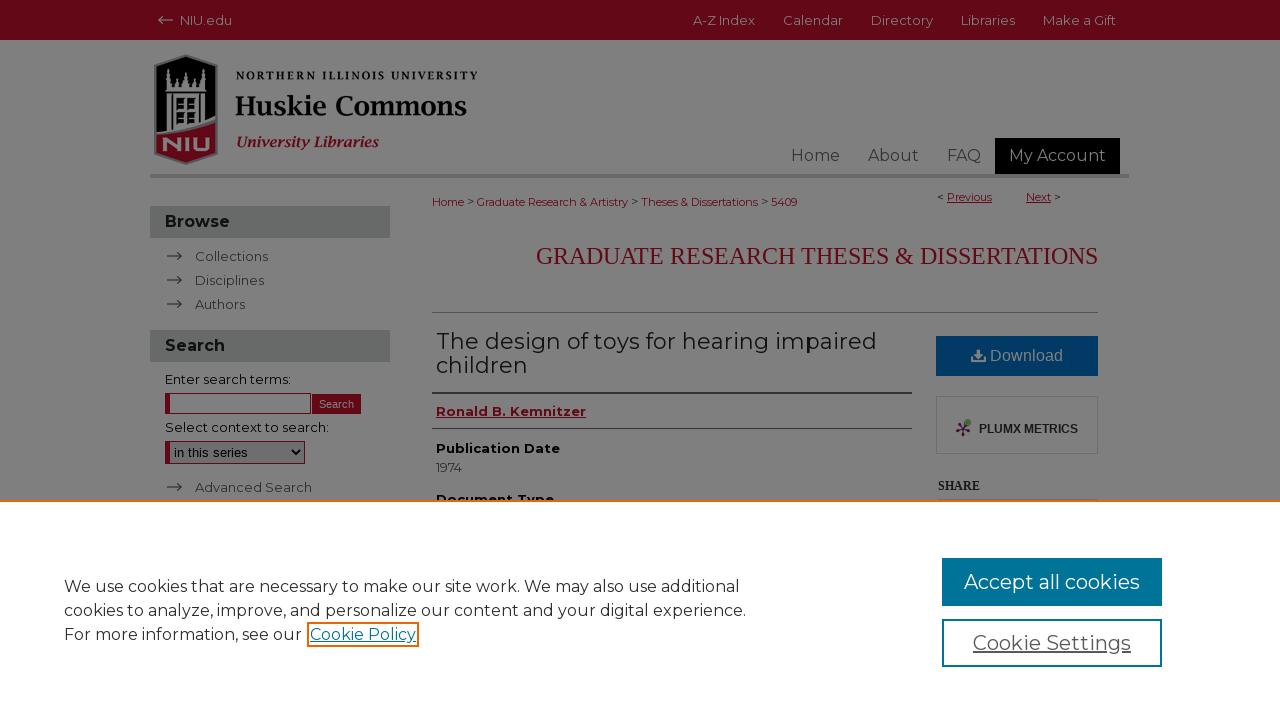

--- FILE ---
content_type: text/html; charset=UTF-8
request_url: https://huskiecommons.lib.niu.edu/allgraduate-thesesdissertations/5409/
body_size: 7900
content:

<!DOCTYPE html>
<html lang="en">
<head><!-- inj yui3-seed: --><script type='text/javascript' src='//cdnjs.cloudflare.com/ajax/libs/yui/3.6.0/yui/yui-min.js'></script><script type='text/javascript' src='//ajax.googleapis.com/ajax/libs/jquery/1.10.2/jquery.min.js'></script><!-- Adobe Analytics --><script type='text/javascript' src='https://assets.adobedtm.com/4a848ae9611a/d0e96722185b/launch-d525bb0064d8.min.js'></script><script type='text/javascript' src=/assets/nr_browser_production.js></script>

<!-- def.1 -->
<meta charset="utf-8">
<meta name="viewport" content="width=device-width">
<title>
"The design of toys for hearing impaired children" by Ronald B. Kemnitzer
</title>


<!-- FILE article_meta-tags.inc --><!-- FILE: /srv/sequoia/main/data/assets/site/article_meta-tags.inc -->
<meta itemprop="name" content="The design of toys for hearing impaired children">
<meta property="og:title" content="The design of toys for hearing impaired children">
<meta name="twitter:title" content="The design of toys for hearing impaired children">
<meta property="article:author" content="Ronald B. Kemnitzer">
<meta name="author" content="Ronald B. Kemnitzer">
<meta name="robots" content="noodp, noydir">
<meta name="description" content="The purpose of the study was to design toys for hearing impaired children that would help provide the sensorial experiences necessary for successful language development and that would also help develop the physical abilities necessary for natural sounding speech. An explanation of the methodology used to address the problem statement is presented and each phase of the project is detailed. A presentation is made of research material on the subjects of deafness, language, education of the hearing impaired, play and toys. This research is presented in the paper with an analysis of the pertinent findings. A value was assigned to the relationships of various play activities and their resulting educational benefits. The toys were then designed to utilize the strongest relationships indicated by the analysis. The research analysis indicated that the simultaneous reinforcement of music or speech with sensorial stimulation in an intact modality offered potentially enormous educational benefits. Nine original toys for hearing impaired children were designed in response to the problem statement and are described in the paper. The toys are analyzed in terms of their educational value. Toys designed to maximize the value of music and speech play include the Light Whistle, Tactile Turtle, Tactile Color Piano, Color Flute, and Tactile Light Show. Toys designed to provide increased sensorial stimulation include the Light-Sound Crib Toy, Light Rattle and Color Mixing Toy. A Finger Spelling Puzzle was designed as a language development aid and memory improvement toy. The findings of the project are summarized and recommendations for implementation of the toys into the educational curriculum are offered.">
<meta itemprop="description" content="The purpose of the study was to design toys for hearing impaired children that would help provide the sensorial experiences necessary for successful language development and that would also help develop the physical abilities necessary for natural sounding speech. An explanation of the methodology used to address the problem statement is presented and each phase of the project is detailed. A presentation is made of research material on the subjects of deafness, language, education of the hearing impaired, play and toys. This research is presented in the paper with an analysis of the pertinent findings. A value was assigned to the relationships of various play activities and their resulting educational benefits. The toys were then designed to utilize the strongest relationships indicated by the analysis. The research analysis indicated that the simultaneous reinforcement of music or speech with sensorial stimulation in an intact modality offered potentially enormous educational benefits. Nine original toys for hearing impaired children were designed in response to the problem statement and are described in the paper. The toys are analyzed in terms of their educational value. Toys designed to maximize the value of music and speech play include the Light Whistle, Tactile Turtle, Tactile Color Piano, Color Flute, and Tactile Light Show. Toys designed to provide increased sensorial stimulation include the Light-Sound Crib Toy, Light Rattle and Color Mixing Toy. A Finger Spelling Puzzle was designed as a language development aid and memory improvement toy. The findings of the project are summarized and recommendations for implementation of the toys into the educational curriculum are offered.">
<meta name="twitter:description" content="The purpose of the study was to design toys for hearing impaired children that would help provide the sensorial experiences necessary for successful language development and that would also help develop the physical abilities necessary for natural sounding speech. An explanation of the methodology used to address the problem statement is presented and each phase of the project is detailed. A presentation is made of research material on the subjects of deafness, language, education of the hearing impaired, play and toys. This research is presented in the paper with an analysis of the pertinent findings. A value was assigned to the relationships of various play activities and their resulting educational benefits. The toys were then designed to utilize the strongest relationships indicated by the analysis. The research analysis indicated that the simultaneous reinforcement of music or speech with sensorial stimulation in an intact modality offered potentially enormous educational benefits. Nine original toys for hearing impaired children were designed in response to the problem statement and are described in the paper. The toys are analyzed in terms of their educational value. Toys designed to maximize the value of music and speech play include the Light Whistle, Tactile Turtle, Tactile Color Piano, Color Flute, and Tactile Light Show. Toys designed to provide increased sensorial stimulation include the Light-Sound Crib Toy, Light Rattle and Color Mixing Toy. A Finger Spelling Puzzle was designed as a language development aid and memory improvement toy. The findings of the project are summarized and recommendations for implementation of the toys into the educational curriculum are offered.">
<meta property="og:description" content="The purpose of the study was to design toys for hearing impaired children that would help provide the sensorial experiences necessary for successful language development and that would also help develop the physical abilities necessary for natural sounding speech. An explanation of the methodology used to address the problem statement is presented and each phase of the project is detailed. A presentation is made of research material on the subjects of deafness, language, education of the hearing impaired, play and toys. This research is presented in the paper with an analysis of the pertinent findings. A value was assigned to the relationships of various play activities and their resulting educational benefits. The toys were then designed to utilize the strongest relationships indicated by the analysis. The research analysis indicated that the simultaneous reinforcement of music or speech with sensorial stimulation in an intact modality offered potentially enormous educational benefits. Nine original toys for hearing impaired children were designed in response to the problem statement and are described in the paper. The toys are analyzed in terms of their educational value. Toys designed to maximize the value of music and speech play include the Light Whistle, Tactile Turtle, Tactile Color Piano, Color Flute, and Tactile Light Show. Toys designed to provide increased sensorial stimulation include the Light-Sound Crib Toy, Light Rattle and Color Mixing Toy. A Finger Spelling Puzzle was designed as a language development aid and memory improvement toy. The findings of the project are summarized and recommendations for implementation of the toys into the educational curriculum are offered.">
<meta name="bepress_citation_dissertation_institution" content="Northern Illinois University">
<meta name="bepress_citation_dissertation_name" content="M.A. (Master of Arts)">
<meta name="bepress_citation_author" content="Kemnitzer, Ronald B.">
<meta name="bepress_citation_title" content="The design of toys for hearing impaired children">
<meta name="bepress_citation_date" content="1974">
<!-- FILE: /srv/sequoia/main/data/assets/site/ir_download_link.inc -->
<!-- FILE: /srv/sequoia/main/data/assets/site/article_meta-tags.inc (cont) -->
<meta name="bepress_citation_pdf_url" content="https://huskiecommons.lib.niu.edu/cgi/viewcontent.cgi?article=6408&amp;context=allgraduate-thesesdissertations">
<meta name="bepress_citation_abstract_html_url" content="https://huskiecommons.lib.niu.edu/allgraduate-thesesdissertations/5409">
<meta name="bepress_citation_publisher" content="Northern Illinois University">
<meta name="bepress_citation_online_date" content="2022/3/11">
<meta name="viewport" content="width=device-width">
<!-- Additional Twitter data -->
<meta name="twitter:card" content="summary">
<!-- Additional Open Graph data -->
<meta property="og:type" content="article">
<meta property="og:url" content="https://huskiecommons.lib.niu.edu/allgraduate-thesesdissertations/5409">
<meta property="og:site_name" content="Huskie Commons">




<!-- FILE: article_meta-tags.inc (cont) -->
<meta name="bepress_is_article_cover_page" content="1">


<!-- sh.1 -->
<link rel="stylesheet" href="/ir-style.css" type="text/css" media="screen">
<link rel="stylesheet" href="/ir-custom.css" type="text/css" media="screen">
<link rel="stylesheet" href="../ir-custom.css" type="text/css" media="screen">
<link rel="stylesheet" href="/ir-local.css" type="text/css" media="screen">
<link rel="stylesheet" href="../ir-local.css" type="text/css" media="screen">
<link rel="stylesheet" href="/ir-print.css" type="text/css" media="print">
<link type="text/css" rel="stylesheet" href="/assets/floatbox/floatbox.css">
<link rel="alternate" type="application/rss+xml" title="Site Feed" href="/recent.rss">
<link rel="shortcut icon" href="/favicon.ico" type="image/x-icon">
<!--[if IE]>
<link rel="stylesheet" href="/ir-ie.css" type="text/css" media="screen">
<![endif]-->

<!-- JS -->
<script type="text/javascript" src="/assets/jsUtilities.js"></script>
<script type="text/javascript" src="/assets/footnoteLinks.js"></script>
<script type="text/javascript" src="/assets/scripts/yui-init.pack.js"></script>
<script type="text/javascript" src="/assets/scripts/bepress-init.debug.js"></script>
<script type="text/javascript" src="/assets/scripts/JumpListYUI.pack.js"></script>

<!-- end sh.1 -->




<script type="text/javascript">var pageData = {"page":{"environment":"prod","productName":"bpdg","language":"en","name":"ir_etd:article","businessUnit":"els:rp:st"},"visitor":{}};</script>

</head>
<body >
<!-- FILE /srv/sequoia/main/data/huskiecommons.lib.niu.edu/assets/header.pregen --><!-- FILE: /srv/sequoia/main/data/assets/site/mobile_nav.inc --><!--[if !IE]>-->
<script src="/assets/scripts/dc-mobile/dc-responsive-nav.js"></script>

<header id="mobile-nav" class="nav-down device-fixed-height" style="visibility: hidden;">
  
  
  <nav class="nav-collapse">
    <ul>
      <li class="menu-item active device-fixed-width"><a href="https://huskiecommons.lib.niu.edu" title="Home" data-scroll >Home</a></li>
      <li class="menu-item device-fixed-width"><a href="https://huskiecommons.lib.niu.edu/do/search/advanced/" title="Search" data-scroll ><i class="icon-search"></i> Search</a></li>
      <li class="menu-item device-fixed-width"><a href="https://huskiecommons.lib.niu.edu/communities.html" title="Browse" data-scroll >Browse Collections</a></li>
      <li class="menu-item device-fixed-width"><a href="/cgi/myaccount.cgi?context=allgraduate-thesesdissertations" title="My Account" data-scroll >My Account</a></li>
      <li class="menu-item device-fixed-width"><a href="https://huskiecommons.lib.niu.edu/about.html" title="About" data-scroll >About</a></li>
      <li class="menu-item device-fixed-width"><a href="https://network.bepress.com" title="Digital Commons Network" data-scroll ><img width="16" height="16" alt="DC Network" style="vertical-align:top;" src="/assets/md5images/8e240588cf8cd3a028768d4294acd7d3.png"> Digital Commons Network™</a></li>
    </ul>
  </nav>
</header>

<script src="/assets/scripts/dc-mobile/dc-mobile-nav.js"></script>
<!--<![endif]-->
<!-- FILE: /srv/sequoia/main/data/huskiecommons.lib.niu.edu/assets/header.pregen (cont) -->



<div id="niu">
	<div id="container">
		<a href="#main" class="skiplink" accesskey="2" >Skip to main content</a>

		
		<!-- FILE: /srv/sequoia/main/data/huskiecommons.lib.niu.edu/assets/second-nav.inc --><div id="second-nav">
<ul>
  <li id="NIUhome"><img width='30' height='40' src="/assets/md5images/26fdfdf38592e9782f2cc8f2b3898bfa.gif" alt="">
    <a href="https://www.niu.edu/index.shtml" title="NIU Home" ><span> NIU.edu</span></a>
  </li>
  <li id="index">
    <a href="https://www.niu.edu/web.shtml" title="A-Z Index" ><span>A-Z Index</span></a>
  </li>
  <li id="calendar">
    <a href="https://calendar.niu.edu/" title="Calendar" ><span>Calendar</span></a>
  </li>
  <li id="directory">
    <a href="https://directory.niu.edu/PeopleSearch.aspx" title="Directory" ><span>Directory</span></a>
  </li>
  <li id="libraries">
    <a href="https://library.niu.edu/university-libraries/" title="Libraries" ><span>Libraries</span></a>
  </li>
  <li id="gift">
    <a href="https://foundation.myniu.com/" title="Make a Gift" ><span>Make a Gift</span></a>
  </li>
</ul>
</div>		<!-- FILE: /srv/sequoia/main/data/huskiecommons.lib.niu.edu/assets/header.pregen (cont) -->			
			<div id="header" role="banner">
				<a href="https://huskiecommons.lib.niu.edu" id="banner_link" title="Huskie Commons" >
					<img id="banner_image" alt="Huskie Commons" width='980' height='138' src="/assets/md5images/9194c37482fc63e1bb907c121e7b97b5.png">
				</a>	
				
			</div>
					
			<div id="navigation">
				<!-- FILE: /srv/sequoia/main/data/assets/site/ir_navigation.inc --><div id="tabs" role="navigation" aria-label="Main"><ul><li id="tabone"><a href="https://huskiecommons.lib.niu.edu" title="Home" ><span>Home</span></a></li><li id="tabtwo"><a href="https://huskiecommons.lib.niu.edu/about.html" title="About" ><span>About</span></a></li><li id="tabthree"><a href="https://huskiecommons.lib.niu.edu/faq.html" title="FAQ" ><span>FAQ</span></a></li><li id="tabfour"><a href="https://huskiecommons.lib.niu.edu/cgi/myaccount.cgi?context=allgraduate-thesesdissertations   " title="My Account" ><span>My Account</span></a></li></ul></div>


<!-- FILE: /srv/sequoia/main/data/huskiecommons.lib.niu.edu/assets/header.pregen (cont) -->
			</div>
		

		<div id="wrapper">
			<div id="content">
				<div id="main" class="text" role="main">


<script type="text/javascript" src="/assets/floatbox/floatbox.js"></script>
<!-- FILE: /srv/sequoia/main/data/assets/site/article_pager.inc -->

<div id="breadcrumb"><ul id="pager">

                
                 
<li>&lt; <a href="https://huskiecommons.lib.niu.edu/allgraduate-thesesdissertations/1578" class="ignore" >Previous</a></li>
        
        
        

                
                 
<li><a href="https://huskiecommons.lib.niu.edu/allgraduate-thesesdissertations/4710" class="ignore" >Next</a> &gt;</li>
        
        
        
<li>&nbsp;</li></ul><div class="crumbs"><!-- FILE: /srv/sequoia/main/data/assets/site/ir_breadcrumb.inc -->

<div class="crumbs" role="navigation" aria-label="Breadcrumb">
	<p>
	
	
			<a href="https://huskiecommons.lib.niu.edu" class="ignore" >Home</a>
	
	
	
	
	
	
	
	
	
	
	 <span aria-hidden="true">&gt;</span> 
		<a href="https://huskiecommons.lib.niu.edu/allgraduate" class="ignore" >Graduate Research & Artistry</a>
	
	
	
	
	
	
	 <span aria-hidden="true">&gt;</span> 
		<a href="https://huskiecommons.lib.niu.edu/allgraduate-thesesdissertations" class="ignore" >Theses & Dissertations</a>
	
	
	
	
	
	 <span aria-hidden="true">&gt;</span> 
		<a href="https://huskiecommons.lib.niu.edu/allgraduate-thesesdissertations/5409" class="ignore" aria-current="page" >5409</a>
	
	
	
	</p>
</div>


<!-- FILE: /srv/sequoia/main/data/assets/site/article_pager.inc (cont) --></div>
</div>
<!-- FILE: /srv/sequoia/main/data/assets/site/ir_etd/article/index.html (cont) -->
<!-- FILE: /srv/sequoia/main/data/assets/site/ir_etd/article/article_info.inc --><!-- FILE: /srv/sequoia/main/data/assets/site/openurl.inc -->

























<!-- FILE: /srv/sequoia/main/data/assets/site/ir_etd/article/article_info.inc (cont) -->
<!-- FILE: /srv/sequoia/main/data/assets/site/ir_download_link.inc -->









	
	
	
    
    
    
	
		
		
		
	
	
	
	
	
	

<!-- FILE: /srv/sequoia/main/data/assets/site/ir_etd/article/article_info.inc (cont) -->
<!-- FILE: /srv/sequoia/main/data/assets/site/ir_etd/article/ir_article_header.inc --><div id="series-header">
<!-- FILE: /srv/sequoia/main/data/assets/site/ir_etd/ir_etd_logo.inc -->
<!-- FILE: /srv/sequoia/main/data/assets/site/ir_etd/article/ir_article_header.inc (cont) --><h2 id="series-title"><a href="https://huskiecommons.lib.niu.edu/allgraduate-thesesdissertations" >Graduate Research Theses & Dissertations</a></h2></div>
<div style="clear: both"></div><div id="sub">
<div id="alpha">
<!-- FILE: /srv/sequoia/main/data/assets/site/ir_etd/article/article_info.inc (cont) --><div id='title' class='element'>
<h1><a href='https://huskiecommons.lib.niu.edu/cgi/viewcontent.cgi?article=6408&amp;context=allgraduate-thesesdissertations'>The design of toys for hearing impaired children</a></h1>
</div>
<div class='clear'></div>
<div id='authors' class='element'>
<h2 class='visually-hidden'>Author</h2>
<p class="author"><a href='https://huskiecommons.lib.niu.edu/do/search/?q=author%3A%22Ronald%20B.%20Kemnitzer%22&start=0&context=26837939'><strong>Ronald B. Kemnitzer</strong></a><br />
</p></div>
<div class='clear'></div>
<div id='publication_date' class='element'>
<h2 class='field-heading'>Publication Date</h2>
<p>1974</p>
</div>
<div class='clear'></div>
<div id='document_type' class='element'>
<h2 class='field-heading'>Document Type</h2>
<p>Dissertation/Thesis</p>
</div>
<div class='clear'></div>
<div id='advisor1' class='element'>
<h2 class='field-heading'>First Advisor</h2>
<p>Bell, Jerome</p>
</div>
<div class='clear'></div>
<div id='degree_name' class='element'>
<h2 class='field-heading'>Degree Name</h2>
<p>M.A. (Master of Arts)</p>
</div>
<div class='clear'></div>
<div id='department' class='element'>
<h2 class='field-heading'>Legacy Department</h2>
<p>Department of Art</p>
</div>
<div class='clear'></div>
<div id='lcsh' class='element'>
<h2 class='field-heading'>LCSH</h2>
<p>Deafness in children; Toys</p>
</div>
<div class='clear'></div>
<div id='abstract' class='element'>
<h2 class='field-heading'>Abstract</h2>
<p>The purpose of the study was to design toys for hearing impaired children that would help provide the sensorial experiences necessary for successful language development and that would also help develop the physical abilities necessary for natural sounding speech. An explanation of the methodology used to address the problem statement is presented and each phase of the project is detailed. A presentation is made of research material on the subjects of deafness, language, education of the hearing impaired, play and toys. This research is presented in the paper with an analysis of the pertinent findings. A value was assigned to the relationships of various play activities and their resulting educational benefits. The toys were then designed to utilize the strongest relationships indicated by the analysis. The research analysis indicated that the simultaneous reinforcement of music or speech with sensorial stimulation in an intact modality offered potentially enormous educational benefits. Nine original toys for hearing impaired children were designed in response to the problem statement and are described in the paper. The toys are analyzed in terms of their educational value. Toys designed to maximize the value of music and speech play include the Light Whistle, Tactile Turtle, Tactile Color Piano, Color Flute, and Tactile Light Show. Toys designed to provide increased sensorial stimulation include the Light-Sound Crib Toy, Light Rattle and Color Mixing Toy. A Finger Spelling Puzzle was designed as a language development aid and memory improvement toy. The findings of the project are summarized and recommendations for implementation of the toys into the educational curriculum are offered.</p>
</div>
<div class='clear'></div>
<div id='comments' class='element'>
<h2 class='field-heading'>Comments</h2>
<p>Includes bibliographical references (pages [68]-69)</p>
</div>
<div class='clear'></div>
<div id='recommended_citation' class='element'>
<h2 class='field-heading'>Recommended Citation</h2>
<!-- FILE: /srv/sequoia/main/data/assets/site/ir_etd/ir_citation.inc --><p>
    Kemnitzer, Ronald B., "The design of toys for hearing impaired children" (1974). <em>Graduate Research Theses &amp; Dissertations</em>.  5409.
    <br>
    
    
        https://huskiecommons.lib.niu.edu/allgraduate-thesesdissertations/5409
    
</p>
<!-- FILE: /srv/sequoia/main/data/assets/site/ir_etd/article/article_info.inc (cont) --></div>
<div class='clear'></div>
<div id='extent' class='element'>
<h2 class='field-heading'>Extent</h2>
<p>69 pages</p>
</div>
<div class='clear'></div>
<div id='language' class='element'>
<h2 class='field-heading'>Language</h2>
<p>eng</p>
</div>
<div class='clear'></div>
<div id='publisher' class='element'>
<h2 class='field-heading'>Publisher</h2>
<p>Northern Illinois University</p>
</div>
<div class='clear'></div>
<div id='rights_statement' class='element'>
<h2 class='field-heading'>Rights Statement</h2>
<p>In Copyright</p>
</div>
<div class='clear'></div>
<div id='rights_statement2' class='element'>
<h2 class='field-heading'>Rights Statement 2</h2>
<p>NIU theses are protected by copyright. They may be viewed from Huskie Commons for any purpose, but reproduction or distribution in any format is prohibited without the written permission of the authors.</p>
</div>
<div class='clear'></div>
<div id='media_type' class='element'>
<h2 class='field-heading'>Media Type</h2>
<p>Text</p>
</div>
<div class='clear'></div>
</div>
    </div>
    <div id='beta_7-3'>
<!-- FILE: /srv/sequoia/main/data/assets/site/info_box_7_3.inc --><!-- FILE: /srv/sequoia/main/data/assets/site/openurl.inc -->

























<!-- FILE: /srv/sequoia/main/data/assets/site/info_box_7_3.inc (cont) -->
<!-- FILE: /srv/sequoia/main/data/assets/site/ir_download_link.inc -->









	
	
	
    
    
    
	
		
		
		
	
	
	
	
	
	

<!-- FILE: /srv/sequoia/main/data/assets/site/info_box_7_3.inc (cont) -->


	<!-- FILE: /srv/sequoia/main/data/assets/site/info_box_download_button.inc --><div class="aside download-button">
      <a id="pdf" class="btn" href="https://huskiecommons.lib.niu.edu/cgi/viewcontent.cgi?article=6408&amp;context=allgraduate-thesesdissertations" title="PDF (1.7&nbsp;MB) opens in new window" target="_blank" > 
    	<i class="icon-download-alt" aria-hidden="true"></i>
        Download
      </a>
</div>


<!-- FILE: /srv/sequoia/main/data/assets/site/info_box_7_3.inc (cont) -->
	<!-- FILE: /srv/sequoia/main/data/assets/site/info_box_embargo.inc -->
<!-- FILE: /srv/sequoia/main/data/assets/site/info_box_7_3.inc (cont) -->

<!-- FILE: /srv/sequoia/main/data/assets/site/info_box_custom_upper.inc -->
<!-- FILE: /srv/sequoia/main/data/assets/site/info_box_7_3.inc (cont) -->
<!-- FILE: /srv/sequoia/main/data/assets/site/info_box_openurl.inc -->
<!-- FILE: /srv/sequoia/main/data/assets/site/info_box_7_3.inc (cont) -->

<!-- FILE: /srv/sequoia/main/data/assets/site/info_box_article_metrics.inc -->






<div id="article-stats" class="aside hidden">

    <p class="article-downloads-wrapper hidden"><span id="article-downloads"></span> DOWNLOADS</p>
    <p class="article-stats-date hidden">Since March 11, 2022</p>

    <p class="article-plum-metrics">
        <a href="https://plu.mx/plum/a/?repo_url=https://huskiecommons.lib.niu.edu/allgraduate-thesesdissertations/5409" class="plumx-plum-print-popup plum-bigben-theme" data-badge="true" data-hide-when-empty="true" ></a>
    </p>
</div>
<script type="text/javascript" src="//cdn.plu.mx/widget-popup.js"></script>





<!-- Article Download Counts -->
<script type="text/javascript" src="/assets/scripts/article-downloads.pack.js"></script>
<script type="text/javascript">
    insertDownloads(28354762);
</script>


<!-- Add border to Plum badge & download counts when visible -->
<script>
// bind to event when PlumX widget loads
jQuery('body').bind('plum:widget-load', function(e){
// if Plum badge is visible
  if (jQuery('.PlumX-Popup').length) {
// remove 'hidden' class
  jQuery('#article-stats').removeClass('hidden');
  jQuery('.article-stats-date').addClass('plum-border');
  }
});
// bind to event when page loads
jQuery(window).bind('load',function(e){
// if DC downloads are visible
  if (jQuery('#article-downloads').text().length > 0) {
// add border to aside
  jQuery('#article-stats').removeClass('hidden');
  }
});
</script>



<!-- Adobe Analytics: Download Click Tracker -->
<script>

$(function() {

  // Download button click event tracker for PDFs
  $(".aside.download-button").on("click", "a#pdf", function(event) {
    pageDataTracker.trackEvent('navigationClick', {
      link: {
          location: 'aside download-button',
          name: 'pdf'
      }
    });
  });

  // Download button click event tracker for native files
  $(".aside.download-button").on("click", "a#native", function(event) {
    pageDataTracker.trackEvent('navigationClick', {
        link: {
            location: 'aside download-button',
            name: 'native'
        }
     });
  });

});

</script>
<!-- FILE: /srv/sequoia/main/data/assets/site/info_box_7_3.inc (cont) -->



	<!-- FILE: /srv/sequoia/main/data/assets/site/info_box_disciplines.inc -->




	
		
	



<!-- FILE: /srv/sequoia/main/data/assets/site/info_box_7_3.inc (cont) -->

<!-- FILE: /srv/sequoia/main/data/assets/site/bookmark_widget.inc -->

<div id="share" class="aside">
<h2>Share</h2>
	
	<div class="a2a_kit a2a_kit_size_24 a2a_default_style">
    	<a class="a2a_button_facebook"></a>
    	<a class="a2a_button_linkedin"></a>
		<a class="a2a_button_whatsapp"></a>
		<a class="a2a_button_email"></a>
    	<a class="a2a_dd"></a>
    	<script async src="https://static.addtoany.com/menu/page.js"></script>
	</div>
</div>

<!-- FILE: /srv/sequoia/main/data/assets/site/info_box_7_3.inc (cont) -->
<!-- FILE: /srv/sequoia/main/data/assets/site/info_box_geolocate.inc --><!-- FILE: /srv/sequoia/main/data/assets/site/ir_geolocate_enabled_and_displayed.inc -->

<!-- FILE: /srv/sequoia/main/data/assets/site/info_box_geolocate.inc (cont) -->

<!-- FILE: /srv/sequoia/main/data/assets/site/info_box_7_3.inc (cont) -->

	<!-- FILE: /srv/sequoia/main/data/assets/site/zotero_coins.inc -->

<span class="Z3988" title="ctx_ver=Z39.88-2004&amp;rft_val_fmt=info%3Aofi%2Ffmt%3Akev%3Amtx%3Ajournal&amp;rft_id=https%3A%2F%2Fhuskiecommons.lib.niu.edu%2Fallgraduate-thesesdissertations%2F5409&amp;rft.atitle=The%20design%20of%20toys%20for%20hearing%20impaired%20children&amp;rft.aufirst=Ronald&amp;rft.aulast=Kemnitzer&amp;rft.jtitle=Graduate%20Research%20Theses%20%26%20Dissertations&amp;rft.date=1974-01-01">COinS</span>
<!-- FILE: /srv/sequoia/main/data/assets/site/info_box_7_3.inc (cont) -->

<!-- FILE: /srv/sequoia/main/data/assets/site/info_box_custom_lower.inc -->
<!-- FILE: /srv/sequoia/main/data/assets/site/info_box_7_3.inc (cont) -->
<!-- FILE: /srv/sequoia/main/data/assets/site/ir_etd/article/article_info.inc (cont) --></div>


<div class='clear'>&nbsp;</div>
<!-- FILE: /srv/sequoia/main/data/assets/site/ir_article_custom_fields.inc -->

<!-- FILE: /srv/sequoia/main/data/assets/site/ir_etd/article/article_info.inc (cont) -->

	<!-- FILE: /srv/sequoia/main/data/assets/site/ir_display_pdf.inc -->


<!-- FILE: /srv/sequoia/main/data/assets/site/ir_etd/article/article_info.inc (cont) -->

<!-- FILE: /srv/sequoia/main/data/assets/site/ir_etd/article/index.html (cont) -->
<!-- FILE /srv/sequoia/main/data/assets/site/footer.pregen --></div>
	<div class="verticalalign">&nbsp;</div>
	<div class="clear">&nbsp;</div>

</div>

	<div id="sidebar" role="complementary">
	<!-- FILE: /srv/sequoia/main/data/assets/site/ir_sidebar_7_8.inc -->

		



	<!-- FILE: /srv/sequoia/main/data/assets/site/ir_sidebar_sort_bsa.inc --><!-- FILE: /srv/sequoia/main/data/assets/site/ir_sidebar_custom_upper_7_8.inc -->

<!-- FILE: /srv/sequoia/main/data/assets/site/ir_sidebar_sort_bsa.inc (cont) -->
<!-- FILE: /srv/sequoia/main/data/assets/site/ir_sidebar_browse.inc --><h2>Browse</h2>
<ul id="side-browse">


<li class="collections"><a href="https://huskiecommons.lib.niu.edu/communities.html" title="Browse by Collections" >Collections</a></li>
<li class="discipline-browser"><a href="https://huskiecommons.lib.niu.edu/do/discipline_browser/disciplines" title="Browse by Disciplines" >Disciplines</a></li>
<li class="author"><a href="https://huskiecommons.lib.niu.edu/authors.html" title="Browse by Author" >Authors</a></li>


</ul>
<!-- FILE: /srv/sequoia/main/data/assets/site/ir_sidebar_sort_bsa.inc (cont) -->
<!-- FILE: /srv/sequoia/main/data/assets/site/ir_sidebar_custom_middle_7_8.inc --><!-- FILE: /srv/sequoia/main/data/assets/site/ir_sidebar_sort_bsa.inc (cont) -->
<!-- FILE: /srv/sequoia/main/data/assets/site/ir_sidebar_search_7_8.inc --><h2>Search</h2>


	
<form method='get' action='https://huskiecommons.lib.niu.edu/do/search/' id="sidebar-search">
	<label for="search" accesskey="4">
		Enter search terms:
	</label>
		<div>
			<span class="border">
				<input type="text" name='q' class="search" id="search">
			</span> 
			<input type="submit" value="Search" class="searchbutton" style="font-size:11px;">
		</div>
	<label for="context">
		Select context to search:
	</label> 
		<div>
			<span class="border">
				<select name="fq" id="context">
					
					
						<option value='virtual_ancestor_link:"https://huskiecommons.lib.niu.edu/allgraduate-thesesdissertations"'>in this series</option>
					
					
					
					<option value='virtual_ancestor_link:"https://huskiecommons.lib.niu.edu"'>in this repository</option>
					<option value='virtual_ancestor_link:"http:/"'>across all repositories</option>
				</select>
			</span>
		</div>
</form>

<p class="advanced">
	
	
		<a href="https://huskiecommons.lib.niu.edu/do/search/advanced/?fq=virtual_ancestor_link:%22https://huskiecommons.lib.niu.edu/allgraduate-thesesdissertations%22" >
			Advanced Search
		</a>
	
</p>
<!-- FILE: /srv/sequoia/main/data/assets/site/ir_sidebar_sort_bsa.inc (cont) -->
<!-- FILE: /srv/sequoia/main/data/assets/site/ir_sidebar_notify_7_8.inc -->


	<ul id="side-notify">
		<li class="notify">
			<a href="https://huskiecommons.lib.niu.edu/allgraduate-thesesdissertations/announcements.html" title="Email or RSS Notifications" >
				Notify me via email or <acronym title="Really Simple Syndication">RSS</acronym>
			</a>
		</li>
	</ul>



<!-- FILE: /srv/sequoia/main/data/assets/site/urc_badge.inc -->






<!-- FILE: /srv/sequoia/main/data/assets/site/ir_sidebar_notify_7_8.inc (cont) -->

<!-- FILE: /srv/sequoia/main/data/assets/site/ir_sidebar_sort_bsa.inc (cont) -->
<!-- FILE: /srv/sequoia/main/data/assets/site/ir_sidebar_author_7_8.inc --><h2>Author Corner</h2>






	<ul id="side-author">
		<li class="faq">
			<a href="https://huskiecommons.lib.niu.edu/faq.html" title="Author FAQ" >
				Author FAQ
			</a>
		</li>
		
		
		
	</ul>


<!-- FILE: /srv/sequoia/main/data/assets/site/ir_sidebar_sort_bsa.inc (cont) -->
<!-- FILE: /srv/sequoia/main/data/assets/site/ir_sidebar_custom_lower_7_8.inc --><!-- FILE: /srv/sequoia/main/data/assets/site/ir_sidebar_homepage_links_7_8.inc -->

<!-- FILE: /srv/sequoia/main/data/assets/site/ir_sidebar_custom_lower_7_8.inc (cont) -->
	



<!-- FILE: /srv/sequoia/main/data/assets/site/ir_sidebar_sort_bsa.inc (cont) -->
<!-- FILE: /srv/sequoia/main/data/assets/site/ir_sidebar_sw_links_7_8.inc -->

	
		
	


	<!-- FILE: /srv/sequoia/main/data/assets/site/ir_sidebar_sort_bsa.inc (cont) -->

<!-- FILE: /srv/sequoia/main/data/assets/site/ir_sidebar_geolocate.inc --><!-- FILE: /srv/sequoia/main/data/assets/site/ir_geolocate_enabled_and_displayed.inc -->

<!-- FILE: /srv/sequoia/main/data/assets/site/ir_sidebar_geolocate.inc (cont) -->

<!-- FILE: /srv/sequoia/main/data/assets/site/ir_sidebar_sort_bsa.inc (cont) -->
<!-- FILE: /srv/sequoia/main/data/assets/site/ir_sidebar_custom_lowest_7_8.inc -->


<!-- FILE: /srv/sequoia/main/data/assets/site/ir_sidebar_sort_bsa.inc (cont) -->
<!-- FILE: /srv/sequoia/main/data/assets/site/ir_sidebar_7_8.inc (cont) -->

<!-- FILE: /srv/sequoia/main/data/assets/site/footer.pregen (cont) -->
	<div class="verticalalign">&nbsp;</div>
	</div>

</div>

<!-- FILE: /srv/sequoia/main/data/huskiecommons.lib.niu.edu/assets/ir_footer_content.inc --><div id="footer" role="contentinfo">
	
	
	<!-- FILE: /srv/sequoia/main/data/assets/site/ir_bepress_logo.inc --><div id="bepress">

<a href="https://www.elsevier.com/solutions/digital-commons" title="Elsevier - Digital Commons" >
	<em>Elsevier - Digital Commons</em>
</a>

</div>
<!-- FILE: /srv/sequoia/main/data/huskiecommons.lib.niu.edu/assets/ir_footer_content.inc (cont) -->
	<p>
		<a href="https://huskiecommons.lib.niu.edu" title="Home page" accesskey="1" >Home</a> | 
		<a href="https://huskiecommons.lib.niu.edu/about.html" title="About" >About</a> | 
		<a href="https://huskiecommons.lib.niu.edu/faq.html" title="FAQ" >FAQ</a> | 
		<a href="/cgi/myaccount.cgi?context=allgraduate-thesesdissertations" title="My Account Page" accesskey="3" >My Account</a> | 
		<a href="https://huskiecommons.lib.niu.edu/accessibility.html" title="Accessibility Statement" accesskey="0" >Accessibility Statement</a>
	</p>
	<p>
	
	
		<a class="secondary-link" href="https://www.bepress.com/privacy" title="Privacy Policy" >Privacy</a>
	
		<a class="secondary-link" href="https://www.bepress.com/copyright" title="Copyright Policy" >Copyright</a>	
	</p> 
	
	<a href="https://www.niu.edu/index.shtml" id="footer-logo-link" ><img id="footerlogo" alt="Northern Illinois University" width='165' height='104' src="/assets/md5images/70ffe684bf3bf6a372ec4cf8d78ad731.gif"></a>
</div>

<!-- FILE: /srv/sequoia/main/data/assets/site/footer.pregen (cont) -->

</div>
</div>

<!-- FILE: /srv/sequoia/main/data/huskiecommons.lib.niu.edu/assets/ir_analytics.inc --><!-- Global site tag (gtag.js) - Google Analytics -->
<script async src="https://www.googletagmanager.com/gtag/js?id=UA-145157401-93"></script>
<script>
  window.dataLayer = window.dataLayer || [];
  function gtag(){dataLayer.push(arguments);}
  gtag('js', new Date());

  gtag('config', 'UA-145157401-93');
</script>
<!-- FILE: /srv/sequoia/main/data/assets/site/footer.pregen (cont) -->

<script type='text/javascript' src='/assets/scripts/bpbootstrap-20160726.pack.js'></script><script type='text/javascript'>BPBootstrap.init({appendCookie:''})</script></body></html>
